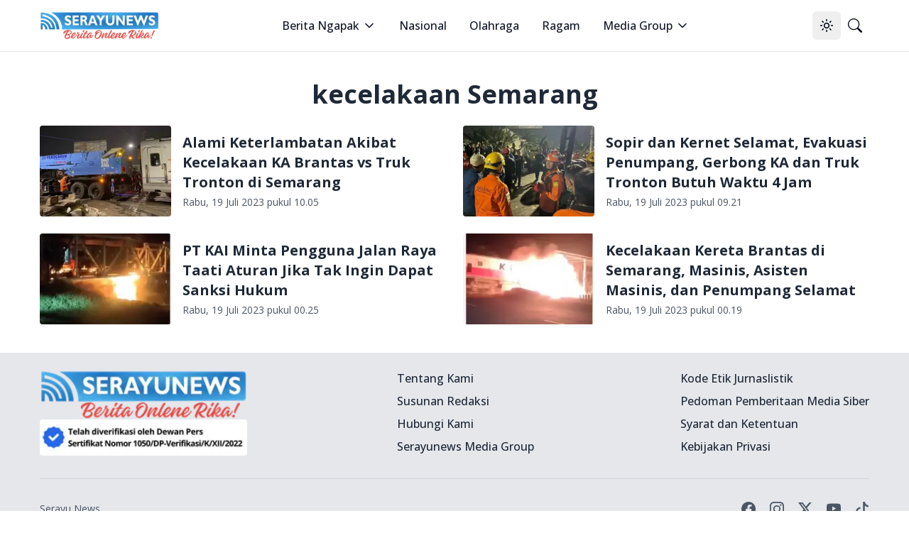

--- FILE ---
content_type: text/html; charset=utf-8
request_url: https://serayunews.com/tag/kecelakaan-semarang
body_size: 10263
content:
<!DOCTYPE html><html lang="id"><head><meta charSet="utf-8"/><meta name="viewport" content="width=device-width, initial-scale=1"/><link rel="stylesheet" href="/_next/static/css/b429c8963b8e43d1.css" data-precedence="next"/><link rel="preload" as="script" fetchPriority="low" href="/_next/static/chunks/webpack-fad686162ff2d903.js"/><script src="/_next/static/chunks/fd9d1056-b6bd4111191f2b98.js" async=""></script><script src="/_next/static/chunks/966-14539124982ca71a.js" async=""></script><script src="/_next/static/chunks/main-app-670f083d2ff0c1f7.js" async=""></script><script src="/_next/static/chunks/878-562277c3dc913fb1.js" async=""></script><script src="/_next/static/chunks/3-06c986d4cd7131c4.js" async=""></script><script src="/_next/static/chunks/730-1d750ad6a4a91674.js" async=""></script><script src="/_next/static/chunks/app/layout-87b977d2c09a44b0.js" async=""></script><script src="/_next/static/chunks/app/error-65bc1cb6c4d95992.js" async=""></script><script src="/_next/static/chunks/156-812a44897c021294.js" async=""></script><script src="/_next/static/chunks/app/tag/%5BtagSlug%5D/page-8907291d33d482ce.js" async=""></script><script async="" src="https://pagead2.googlesyndication.com/pagead/js/adsbygoogle.js?client=ca-pub-8898395205080050" crossorigin="anonymous"></script><link rel="preload" href="https://news.google.com/swg/js/v1/swg-basic.js" as="script"/><link rel="dns-prefetch" href="https://serayunews.pw"/><link rel="dns-prefetch" href="https://pagead2.googlesyndication.com"/><link rel="dns-prefetch" href="https://securepubads.g.doubleclick.net"/><link rel="dns-prefetch" href="https://googleads.g.doubleclick.net"/><link rel="dns-prefetch" href="https://tpc.googlesyndication.com"/><link rel="dns-prefetch" href="https://stats.g.doubleclick.net"/><link rel="dns-prefetch" href="https://www.googletagmanager.com"/><link rel="dns-prefetch" href="https://www.google.com"/><link rel="dns-prefetch" href="https://analytics.google.com"/><link rel="dns-prefetch" href="https://fundingchoicesmessages.google.com"/><title>kecelakaan Semarang - Serayu News</title><meta name="description" content="kecelakaan Semarang"/><meta name="keywords" content="kecelakaan Semarang"/><meta name="publisher" content="Serayu News"/><meta name="robots" content="noindex, nofollow"/><meta name="googlebot" content="noindex, nofollow"/><link rel="canonical" href="https://serayunews.com/tag/kecelakaan-semarang"/><meta name="google-site-verification" content="hbZSsnkE2CjzZJeB9AIYsWiV-XoyQuBUzr2MTgCKsZc"/><meta property="og:title" content="kecelakaan Semarang - Serayu News"/><meta property="og:description" content="kecelakaan Semarang"/><meta property="og:url" content="https://serayunews.com/tag/kecelakaan-semarang"/><meta property="og:site_name" content="Serayu News"/><meta property="og:locale" content="id_ID"/><meta property="og:image" content="https://serayunews.pw/wp-content/uploads/2023/05/favicon-serayunews.jpg"/><meta property="og:image:width" content="500"/><meta property="og:image:height" content="500"/><meta property="og:image:type" content="image/jpg"/><meta name="twitter:card" content="summary_large_image"/><meta name="twitter:site" content="Serayu News"/><meta name="twitter:creator" content="@SerayuNews"/><meta name="twitter:title" content="kecelakaan Semarang - Serayu News"/><meta name="twitter:description" content="kecelakaan Semarang"/><meta name="twitter:image" content="https://serayunews.pw/wp-content/uploads/2023/05/favicon-serayunews.jpg"/><link rel="icon" href="/favicon.ico" type="image/x-icon" sizes="16x16"/><meta name="next-size-adjust"/><script type="application/ld+json">{"@context":"https://schema.org","@type":"Organization","name":"Serayu News","url":"https://serayunews.com","sameAs":["https://www.facebook.com/serayunews","https://www.instagram.com/serayunewscom","https://twitter.com/SerayuNews","https://www.youtube.com/@SerayuNews","https://www.tiktok.com/@serayunews"],"logo":"https://serayunews.pw/wp-content/uploads/2023/03/SERAYUNEWS-280_43.png"}</script><script src="/_next/static/chunks/polyfills-42372ed130431b0a.js" noModule=""></script></head><body class="__className_9c011f flex flex-col min-h-screen antialiased bg-white dark:bg-gray-900"><noscript><iframe src="https://www.googletagmanager.com/ns.html?id=GTM-MHZJGJM" height="0" width="0" style="display:none;visibility:hidden"></iframe></noscript><script>!function(){try{var d=document.documentElement,c=d.classList;c.remove('light','dark');var e=localStorage.getItem('theme');if('system'===e||(!e&&true)){var t='(prefers-color-scheme: dark)',m=window.matchMedia(t);if(m.media!==t||m.matches){d.style.colorScheme = 'dark';c.add('dark')}else{d.style.colorScheme = 'light';c.add('light')}}else if(e){c.add(e|| '')}if(e==='light'||e==='dark')d.style.colorScheme=e}catch(e){}}()</script><nav class="bg-white dark:bg-slate-950 sticky w-full z-50 top-0 start-0 border-b border-gray-200 dark:border-gray-800"><div class="max-w-screen-xl flex flex-wrap items-center justify-between mx-auto p-4"><a href="/" class="flex items-center space-x-3"><img alt="Serayu News Logo" loading="lazy" width="168" height="40" decoding="async" data-nimg="1" class="h-9 w-auto sm:h-10" style="color:transparent" srcSet="/_next/image?url=%2Flogo-sn.png&amp;w=256&amp;q=75 1x, /_next/image?url=%2Flogo-sn.png&amp;w=384&amp;q=75 2x" src="/_next/image?url=%2Flogo-sn.png&amp;w=384&amp;q=75"/></a><div class="flex lg:order-2"><button class="inline-flex items-center justify-center whitespace-nowrap rounded-md text-sm font-medium ring-offset-background transition-colors focus-visible:outline-none focus-visible:ring-2 focus-visible:ring-ring focus-visible:ring-offset-2 disabled:pointer-events-none disabled:opacity-50 hover:bg-accent hover:text-accent-foreground h-10 w-10" type="button" id="radix-:Rcqkq:" aria-haspopup="menu" aria-expanded="false" data-state="closed"><svg xmlns="http://www.w3.org/2000/svg" width="24" height="24" viewBox="0 0 24 24" fill="none" stroke="currentColor" stroke-width="2" stroke-linecap="round" stroke-linejoin="round" class="lucide lucide-sun size-[1.2rem] rotate-0 scale-100 transition-all dark:-rotate-90 dark:scale-0"><circle cx="12" cy="12" r="4"></circle><path d="M12 2v2"></path><path d="M12 20v2"></path><path d="m4.93 4.93 1.41 1.41"></path><path d="m17.66 17.66 1.41 1.41"></path><path d="M2 12h2"></path><path d="M20 12h2"></path><path d="m6.34 17.66-1.41 1.41"></path><path d="m19.07 4.93-1.41 1.41"></path></svg><svg xmlns="http://www.w3.org/2000/svg" width="24" height="24" viewBox="0 0 24 24" fill="none" stroke="currentColor" stroke-width="2" stroke-linecap="round" stroke-linejoin="round" class="lucide lucide-moon absolute size-[1.2rem] rotate-90 scale-0 transition-all dark:rotate-0 dark:scale-100"><path d="M12 3a6 6 0 0 0 9 9 9 9 0 1 1-9-9Z"></path></svg><span class="sr-only">Toggle theme</span></button><a href="/search" class="inline-flex items-center justify-center whitespace-nowrap rounded-md text-sm font-medium ring-offset-background transition-colors focus-visible:outline-none focus-visible:ring-2 focus-visible:ring-ring focus-visible:ring-offset-2 disabled:pointer-events-none disabled:opacity-50 hover:bg-accent hover:text-accent-foreground h-10 w-10"><svg xmlns="http://www.w3.org/2000/svg" width="1em" height="1em" viewBox="0 0 16 16" class="size-[1.2rem]"><path fill="currentColor" d="M11.742 10.344a6.5 6.5 0 1 0-1.397 1.398h-.001q.044.06.098.115l3.85 3.85a1 1 0 0 0 1.415-1.414l-3.85-3.85a1 1 0 0 0-.115-.1zM12 6.5a5.5 5.5 0 1 1-11 0a5.5 5.5 0 0 1 11 0"></path></svg><span class="sr-only">Pencarian</span></a><button class="inline-flex items-center justify-center whitespace-nowrap rounded-md text-sm font-medium ring-offset-background transition-colors focus-visible:outline-none focus-visible:ring-2 focus-visible:ring-ring focus-visible:ring-offset-2 disabled:pointer-events-none disabled:opacity-50 hover:bg-accent hover:text-accent-foreground h-10 w-10 lg:hidden"><span class="sr-only">Open main menu</span><svg xmlns="http://www.w3.org/2000/svg" width="24" height="24" viewBox="0 0 24 24" fill="none" stroke="currentColor" stroke-width="2" stroke-linecap="round" stroke-linejoin="round" class="lucide lucide-menu size-7"><line x1="4" x2="20" y1="12" y2="12"></line><line x1="4" x2="20" y1="6" y2="6"></line><line x1="4" x2="20" y1="18" y2="18"></line></svg></button></div><div class="items-center justify-between hidden w-full lg:flex lg:w-auto lg:order-1"><ul class="flex flex-col lg:p-0 mt-4 font-medium lg:space-x-8 lg:flex-row lg:mt-0 lg:border-0 lg:bg-white dark:bg-slate-950 dark:border-gray-700"><li><label class="flex items-center py-2 px-3 text-gray-900 rounded hover:bg-gray-100 md:hover:bg-transparent md:hover:text-blue-700 md:p-0 md:dark:hover:text-blue-500 dark:text-white dark:hover:bg-gray-800 dark:hover:text-white md:dark:hover:bg-transparent border-b border-gray-200 dark:border-gray-800 lg:border-0 cursor-pointer" type="button" id="radix-:Reqkq:" aria-haspopup="menu" aria-expanded="false" data-state="closed">Berita Ngapak<svg xmlns="http://www.w3.org/2000/svg" width="24" height="24" viewBox="0 0 24 24" fill="none" stroke="currentColor" stroke-width="2" stroke-linecap="round" stroke-linejoin="round" class="lucide lucide-chevron-down size-5 ml-1"><path d="m6 9 6 6 6-6"></path></svg></label></li><li><a href="/category/nasional" class="block py-2 px-3 text-gray-900 rounded hover:bg-gray-100 md:hover:bg-transparent md:hover:text-blue-700 md:p-0 md:dark:hover:text-blue-500 dark:text-white dark:hover:bg-gray-800 dark:hover:text-white md:dark:hover:bg-transparent border-b border-gray-200 dark:border-gray-800 lg:border-0">Nasional</a></li><li><a href="/category/sport" class="block py-2 px-3 text-gray-900 rounded hover:bg-gray-100 md:hover:bg-transparent md:hover:text-blue-700 md:p-0 md:dark:hover:text-blue-500 dark:text-white dark:hover:bg-gray-800 dark:hover:text-white md:dark:hover:bg-transparent border-b border-gray-200 dark:border-gray-800 lg:border-0">Olahraga</a></li><li><a href="/category/ragam" class="block py-2 px-3 text-gray-900 rounded hover:bg-gray-100 md:hover:bg-transparent md:hover:text-blue-700 md:p-0 md:dark:hover:text-blue-500 dark:text-white dark:hover:bg-gray-800 dark:hover:text-white md:dark:hover:bg-transparent border-b border-gray-200 dark:border-gray-800 lg:border-0">Ragam</a></li><li><label class="flex items-center py-2 px-3 text-gray-900 rounded hover:bg-gray-100 md:hover:bg-transparent md:hover:text-blue-700 md:p-0 md:dark:hover:text-blue-500 dark:text-white dark:hover:bg-gray-800 dark:hover:text-white md:dark:hover:bg-transparent border-b border-gray-200 dark:border-gray-800 lg:border-0 cursor-pointer" type="button" id="radix-:R1eqkq:" aria-haspopup="menu" aria-expanded="false" data-state="closed">Media Group<svg xmlns="http://www.w3.org/2000/svg" width="24" height="24" viewBox="0 0 24 24" fill="none" stroke="currentColor" stroke-width="2" stroke-linecap="round" stroke-linejoin="round" class="lucide lucide-chevron-down size-5 ml-1"><path d="m6 9 6 6 6-6"></path></svg></label></li></ul></div></div></nav><main class="w-full flex-grow max-w-screen-xl mx-auto p-4"><div class="space-y-6"><script type="application/ld+json">{"@context":"https://schema.org","@type":"BreadcrumbList","itemListElement":[{"@type":"ListItem","position":1,"item":{"@type":"WebSite","@id":"https://serayunews.com","name":"Beranda","image":"https://serayunews.pw/wp-content/uploads/2023/03/SERAYUNEWS-280_43.png"}},{"@type":"ListItem","position":2,"item":{"@type":"WebPage","@id":"https://serayunews.com/tag/kecelakaan-semarang","name":"kecelakaan Semarang - Serayu News"}}]}</script><div class="flex justify-center"><h1 class="text-4xl font-bold text-gray-800 dark:text-gray-200">kecelakaan Semarang</h1></div><div class="grid lg:grid-cols-2 gap-6"><!--$?--><template id="B:0"></template><div class="flex items-center mb-6 animate-pulse"><div class="w-1/3 me-4"><div class="rounded w-full h-28 xl:h-32 bg-gray-400 dark:bg-gray-600"></div></div><div class="w-2/3"><div class="w-full h-6 rounded bg-gray-400 dark:bg-gray-600 mb-2"></div><div class="w-3/4 h-6 rounded bg-gray-400 dark:bg-gray-600 mb-2"></div><div class="w-1/2 h-4 rounded bg-gray-400 dark:bg-gray-600"></div></div></div><div class="flex items-center mb-6 animate-pulse"><div class="w-1/3 me-4"><div class="rounded w-full h-28 xl:h-32 bg-gray-400 dark:bg-gray-600"></div></div><div class="w-2/3"><div class="w-full h-6 rounded bg-gray-400 dark:bg-gray-600 mb-2"></div><div class="w-3/4 h-6 rounded bg-gray-400 dark:bg-gray-600 mb-2"></div><div class="w-1/2 h-4 rounded bg-gray-400 dark:bg-gray-600"></div></div></div><div class="flex items-center mb-6 animate-pulse"><div class="w-1/3 me-4"><div class="rounded w-full h-28 xl:h-32 bg-gray-400 dark:bg-gray-600"></div></div><div class="w-2/3"><div class="w-full h-6 rounded bg-gray-400 dark:bg-gray-600 mb-2"></div><div class="w-3/4 h-6 rounded bg-gray-400 dark:bg-gray-600 mb-2"></div><div class="w-1/2 h-4 rounded bg-gray-400 dark:bg-gray-600"></div></div></div><div class="flex items-center mb-6 animate-pulse"><div class="w-1/3 me-4"><div class="rounded w-full h-28 xl:h-32 bg-gray-400 dark:bg-gray-600"></div></div><div class="w-2/3"><div class="w-full h-6 rounded bg-gray-400 dark:bg-gray-600 mb-2"></div><div class="w-3/4 h-6 rounded bg-gray-400 dark:bg-gray-600 mb-2"></div><div class="w-1/2 h-4 rounded bg-gray-400 dark:bg-gray-600"></div></div></div><!--/$--></div></div></main><div class="bg-gray-200 dark:bg-slate-950 py-6 mt-6"><div class="max-w-screen-xl mx-auto px-4"><div class="w-full"><div class="w-full flex flex-col sm:flex-row justify-between gap-6"><div class="flex flex-col items-center sm:w-1/3 md:items-start mb-2 lg:mb-0 gap-6"><img alt="Serayu News Logo" loading="lazy" width="134.3" height="32" decoding="async" data-nimg="1" class="w-[80%] sm:w-full" style="color:transparent" srcSet="/_next/image?url=%2Flogo-sn.png&amp;w=256&amp;q=75 1x, /_next/image?url=%2Flogo-sn.png&amp;w=384&amp;q=75 2x" src="/_next/image?url=%2Flogo-sn.png&amp;w=384&amp;q=75"/><img alt="Checklist Icon" loading="lazy" width="250" height="100" decoding="async" data-nimg="1" class="rounded w-[80%] sm:w-full" style="color:transparent" srcSet="/_next/image?url=%2Fpers-verification.png&amp;w=256&amp;q=75 1x, /_next/image?url=%2Fpers-verification.png&amp;w=640&amp;q=75 2x" src="/_next/image?url=%2Fpers-verification.png&amp;w=640&amp;q=75"/></div><div class="w-full flex flex-col sm:flex-row justify-between gap-2"><div class="hidden sm:block"> </div><div class="justify-start"><ul class="text-gray-800 dark:text-gray-200 font-medium space-y-2"><li><a href="/page/tentang-kami" class="hover:underline ">Tentang Kami</a></li><li><a href="/page/susunan-redaksi" class="hover:underline">Susunan Redaksi</a></li><li><a href="/page/hubungi-kami" class="hover:underline">Hubungi Kami</a></li><li><a href="/page/serayunews-media-group" class="hover:underline">Serayunews Media Group</a></li></ul></div><div class="justify-end"><ul class="text-gray-800 dark:text-gray-200 font-medium space-y-2"><li><a href="/page/kode-etik-jurnalistik" class="hover:underline">Kode Etik Jurnaslistik</a></li><li><a href="/page/pedoman-pemberitaan-media-siber" class="hover:underline">Pedoman Pemberitaan Media Siber</a></li><li><a href="/page/disclaimer" class="hover:underline">Syarat dan Ketentuan</a></li><li><a href="/page/kebijakan-privasi" class="hover:underline">Kebijakan Privasi</a></li></ul></div></div></div></div><hr class="my-6 border-gray-300 sm:mx-auto dark:border-gray-700 lg:my-8"/><div class="w-full flex flex-col sm:flex-row sm:items-center sm:justify-between gap-4"><div class="flex justify-center items-center sm:justify-start space-x-3"><div class="text-sm text-gray-600 sm:text-center dark:text-gray-300"><a href="/" class="hover:underline">Serayu News</a></div></div><div class="flex justify-center sm:justify-start space-x-5"><a href="https://www.facebook.com/serayunews" class="text-gray-600 hover:text-gray-900 dark:text-gray-300 dark:hover:text-white"><svg xmlns="http://www.w3.org/2000/svg" width="1em" height="1em" viewBox="0 0 16 16" class="w-5 h-5"> <path fill="currentColor" d="M16 8.049c0-4.446-3.582-8.05-8-8.05C3.58 0-.002 3.603-.002 8.05c0 4.017 2.926 7.347 6.75 7.951v-5.625h-2.03V8.05H6.75V6.275c0-2.017 1.195-3.131 3.022-3.131c.876 0 1.791.157 1.791.157v1.98h-1.009c-.993 0-1.303.621-1.303 1.258v1.51h2.218l-.354 2.326H9.25V16c3.824-.604 6.75-3.934 6.75-7.951"> </path></svg><span class="sr-only">Facebook page</span></a><a href="https://www.instagram.com/serayunewscom" class="text-gray-600 hover:text-gray-900 dark:text-gray-300 dark:hover:text-white"><svg xmlns="http://www.w3.org/2000/svg" width="1em" height="1em" viewBox="0 0 16 16" class="w-5 h-5"><path fill="currentColor" d="M8 0C5.829 0 5.556.01 4.703.048C3.85.088 3.269.222 2.76.42a3.9 3.9 0 0 0-1.417.923A3.9 3.9 0 0 0 .42 2.76C.222 3.268.087 3.85.048 4.7C.01 5.555 0 5.827 0 8.001c0 2.172.01 2.444.048 3.297c.04.852.174 1.433.372 1.942c.205.526.478.972.923 1.417c.444.445.89.719 1.416.923c.51.198 1.09.333 1.942.372C5.555 15.99 5.827 16 8 16s2.444-.01 3.298-.048c.851-.04 1.434-.174 1.943-.372a3.9 3.9 0 0 0 1.416-.923c.445-.445.718-.891.923-1.417c.197-.509.332-1.09.372-1.942C15.99 10.445 16 10.173 16 8s-.01-2.445-.048-3.299c-.04-.851-.175-1.433-.372-1.941a3.9 3.9 0 0 0-.923-1.417A3.9 3.9 0 0 0 13.24.42c-.51-.198-1.092-.333-1.943-.372C10.443.01 10.172 0 7.998 0zm-.717 1.442h.718c2.136 0 2.389.007 3.232.046c.78.035 1.204.166 1.486.275c.373.145.64.319.92.599s.453.546.598.92c.11.281.24.705.275 1.485c.039.843.047 1.096.047 3.231s-.008 2.389-.047 3.232c-.035.78-.166 1.203-.275 1.485a2.5 2.5 0 0 1-.599.919c-.28.28-.546.453-.92.598c-.28.11-.704.24-1.485.276c-.843.038-1.096.047-3.232.047s-2.39-.009-3.233-.047c-.78-.036-1.203-.166-1.485-.276a2.5 2.5 0 0 1-.92-.598a2.5 2.5 0 0 1-.6-.92c-.109-.281-.24-.705-.275-1.485c-.038-.843-.046-1.096-.046-3.233s.008-2.388.046-3.231c.036-.78.166-1.204.276-1.486c.145-.373.319-.64.599-.92s.546-.453.92-.598c.282-.11.705-.24 1.485-.276c.738-.034 1.024-.044 2.515-.045zm4.988 1.328a.96.96 0 1 0 0 1.92a.96.96 0 0 0 0-1.92m-4.27 1.122a4.109 4.109 0 1 0 0 8.217a4.109 4.109 0 0 0 0-8.217m0 1.441a2.667 2.667 0 1 1 0 5.334a2.667 2.667 0 0 1 0-5.334"></path></svg><span class="sr-only">Instagram account</span></a><a href="https://twitter.com/SerayuNews" class="text-gray-600 hover:text-gray-900 dark:text-gray-300 dark:hover:text-white"><svg xmlns="http://www.w3.org/2000/svg" width="1em" height="1em" viewBox="0 0 16 16" class="w-5 h-5"><path fill="currentColor" d="M12.6.75h2.454l-5.36 6.142L16 15.25h-4.937l-3.867-5.07l-4.425 5.07H.316l5.733-6.57L0 .75h5.063l3.495 4.633L12.601.75Zm-.86 13.028h1.36L4.323 2.145H2.865z"></path></svg><span class="sr-only">Titter account</span></a><a href="https://www.youtube.com/@SerayuNews" class="text-gray-600 hover:text-gray-900 dark:text-gray-300 dark:hover:text-white"><svg xmlns="http://www.w3.org/2000/svg" width="1em" height="1em" viewBox="0 0 16 16" class="w-5 h-5"><path fill="currentColor" d="M8.051 1.999h.089c.822.003 4.987.033 6.11.335a2.01 2.01 0 0 1 1.415 1.42c.101.38.172.883.22 1.402l.01.104l.022.26l.008.104c.065.914.073 1.77.074 1.957v.075c-.001.194-.01 1.108-.082 2.06l-.008.105l-.009.104c-.05.572-.124 1.14-.235 1.558a2.01 2.01 0 0 1-1.415 1.42c-1.16.312-5.569.334-6.18.335h-.142c-.309 0-1.587-.006-2.927-.052l-.17-.006l-.087-.004l-.171-.007l-.171-.007c-1.11-.049-2.167-.128-2.654-.26a2.01 2.01 0 0 1-1.415-1.419c-.111-.417-.185-.986-.235-1.558L.09 9.82l-.008-.104A31 31 0 0 1 0 7.68v-.123c.002-.215.01-.958.064-1.778l.007-.103l.003-.052l.008-.104l.022-.26l.01-.104c.048-.519.119-1.023.22-1.402a2.01 2.01 0 0 1 1.415-1.42c.487-.13 1.544-.21 2.654-.26l.17-.007l.172-.006l.086-.003l.171-.007A100 100 0 0 1 7.858 2zM6.4 5.209v4.818l4.157-2.408z"></path></svg><span class="sr-only">Youtube account</span></a><a href="https://www.tiktok.com/@serayunews" class="text-gray-600 hover:text-gray-900 dark:text-gray-300 dark:hover:text-white"><svg xmlns="http://www.w3.org/2000/svg" width="1em" height="1em" viewBox="0 0 16 16" class="w-5 h-5"><path fill="currentColor" d="M9 0h1.98c.144.715.54 1.617 1.235 2.512C12.895 3.389 13.797 4 15 4v2c-1.753 0-3.07-.814-4-1.829V11a5 5 0 1 1-5-5v2a3 3 0 1 0 3 3z"></path></svg><span class="sr-only">Tiktok account</span></a></div></div></div></div><script src="/_next/static/chunks/webpack-fad686162ff2d903.js" async=""></script><script>(self.__next_f=self.__next_f||[]).push([0]);self.__next_f.push([2,null])</script><script>self.__next_f.push([1,"1:HL[\"/_next/static/media/3d9ea938b6afa941-s.p.woff2\",\"font\",{\"crossOrigin\":\"\",\"type\":\"font/woff2\"}]\n2:HL[\"/_next/static/css/b429c8963b8e43d1.css\",\"style\"]\n"])</script><script>self.__next_f.push([1,"3:I[2846,[],\"\"]\n6:I[4707,[],\"\"]\n8:I[6423,[],\"\"]\n9:I[8003,[\"878\",\"static/chunks/878-562277c3dc913fb1.js\",\"3\",\"static/chunks/3-06c986d4cd7131c4.js\",\"730\",\"static/chunks/730-1d750ad6a4a91674.js\",\"185\",\"static/chunks/app/layout-87b977d2c09a44b0.js\"],\"\"]\na:I[2513,[\"878\",\"static/chunks/878-562277c3dc913fb1.js\",\"3\",\"static/chunks/3-06c986d4cd7131c4.js\",\"730\",\"static/chunks/730-1d750ad6a4a91674.js\",\"185\",\"static/chunks/app/layout-87b977d2c09a44b0.js\"],\"ThemeProvider\"]\nb:I[2473,[\"878\",\"static/chunks/878-562277c3dc913fb1.js\",\"3\",\"static/chunks/3-06c986d4cd7131c4.js\",\"730\",\"static/chunks/730-1d750ad6a4a91674.js\",\"185\",\"static/chunks/app/layout-87b977d2c09a44b0.js\"],\"default\"]\nc:I[376,[\"601\",\"static/chunks/app/error-65bc1cb6c4d95992.js\"],\"default\"]\nd:I[5878,[\"878\",\"static/chunks/878-562277c3dc913fb1.js\",\"156\",\"static/chunks/156-812a44897c021294.js\",\"656\",\"static/chunks/app/tag/%5BtagSlug%5D/page-8907291d33d482ce.js\"],\"Image\"]\n10:I[1060,[],\"\"]\n7:[\"tagSlug\",\"kecelakaan-semarang\",\"d\"]\ne:T5b6,M8 0C5.829 0 5.556.01 4.703.048C3.85.088 3.269.222 2.76.42a3.9 3.9 0 0 0-1.417.923A3.9 3.9 0 0 0 .42 2.76C.222 3.268.087 3.85.048 4.7C.01 5.555 0 5.827 0 8.001c0 2.172.01 2.444.048 3.297c.04.852.174 1.433.372 1.942c.205.526.478.972.923 1.417c.444.445.89.719 1.416.923c.51.198 1.09.333 1.942.372C5.555 15.99 5.827 16 8 16s2.444-.01 3.298-.048c.851-.04 1.434-.174 1.943-.372a3.9 3.9 0 0 0 1.416-.923c.445-.445.718-.891.923-1.417c.197-.509.332-1.09.372-1.942C15.99 10.445 16 10.173 16 8s-.01-2.445-.048-3.299c-.04-.851-.175-1.433-.372-1.941a3.9 3.9 0 0 0-.923-1.417A3.9 3.9 0 0 0 13.24.42c-.51-.198-1.092-.333-1.943-.372C10.443.01 10.172 0 7.998 0zm-.717 1.442h.718c2.136 0 2.389.007 3.232.046c.78.035 1.204.166 1.486.275c.373.145.64.319.92.599s.453.546.598.92c.11.281.24.705.275 1.485c.039.843.047 1.096.047 3.231s-.008 2.389-.047 3.232c-.035.78-.166 1.203-.275 1.485a2.5 2.5 0 0 1-.599.919c-.28.28-.546.453-.92.598c-.28.11-.704.24-1.485.276c-.843.038-1.096.047-3.232.047s-2.39-.009-3.233-.047c-.78-.036-1.203-.166-1.485-.276a2.5 2.5 0 0 1-.92-.598a2.5 2.5 0"])</script><script>self.__next_f.push([1," 0 1-.6-.92c-.109-.281-.24-.705-.275-1.485c-.038-.843-.046-1.096-.046-3.233s.008-2.388.046-3.231c.036-.78.166-1.204.276-1.486c.145-.373.319-.64.599-.92s.546-.453.92-.598c.282-.11.705-.24 1.485-.276c.738-.034 1.024-.044 2.515-.045zm4.988 1.328a.96.96 0 1 0 0 1.92a.96.96 0 0 0 0-1.92m-4.27 1.122a4.109 4.109 0 1 0 0 8.217a4.109 4.109 0 0 0 0-8.217m0 1.441a2.667 2.667 0 1 1 0 5.334a2.667 2.667 0 0 1 0-5.33411:[]\n"])</script><script>self.__next_f.push([1,"0:[\"$\",\"$L3\",null,{\"buildId\":\"tqLQ9tr2y9sDLZJ0h480U\",\"assetPrefix\":\"\",\"urlParts\":[\"\",\"tag\",\"kecelakaan-semarang\"],\"initialTree\":[\"\",{\"children\":[\"tag\",{\"children\":[[\"tagSlug\",\"kecelakaan-semarang\",\"d\"],{\"children\":[\"__PAGE__\",{}]}]}]},\"$undefined\",\"$undefined\",true],\"initialSeedData\":[\"\",{\"children\":[\"tag\",{\"children\":[[\"tagSlug\",\"kecelakaan-semarang\",\"d\"],{\"children\":[\"__PAGE__\",{},[[\"$L4\",\"$L5\",null],null],null]},[[null,[\"$\",\"$L6\",null,{\"parallelRouterKey\":\"children\",\"segmentPath\":[\"children\",\"tag\",\"children\",\"$7\",\"children\"],\"error\":\"$undefined\",\"errorStyles\":\"$undefined\",\"errorScripts\":\"$undefined\",\"template\":[\"$\",\"$L8\",null,{}],\"templateStyles\":\"$undefined\",\"templateScripts\":\"$undefined\",\"notFound\":\"$undefined\",\"notFoundStyles\":\"$undefined\"}]],null],null]},[null,[\"$\",\"$L6\",null,{\"parallelRouterKey\":\"children\",\"segmentPath\":[\"children\",\"tag\",\"children\"],\"error\":\"$undefined\",\"errorStyles\":\"$undefined\",\"errorScripts\":\"$undefined\",\"template\":[\"$\",\"$L8\",null,{}],\"templateStyles\":\"$undefined\",\"templateScripts\":\"$undefined\",\"notFound\":\"$undefined\",\"notFoundStyles\":\"$undefined\"}]],null]},[[[[\"$\",\"link\",\"0\",{\"rel\":\"stylesheet\",\"href\":\"/_next/static/css/b429c8963b8e43d1.css\",\"precedence\":\"next\",\"crossOrigin\":\"$undefined\"}]],[\"$\",\"html\",null,{\"lang\":\"id\",\"suppressHydrationWarning\":true,\"children\":[[\"$\",\"head\",null,{\"children\":[[\"$\",\"link\",null,{\"rel\":\"dns-prefetch\",\"href\":\"https://serayunews.pw\"}],[\"$\",\"link\",null,{\"rel\":\"dns-prefetch\",\"href\":\"https://pagead2.googlesyndication.com\"}],[\"$\",\"link\",null,{\"rel\":\"dns-prefetch\",\"href\":\"https://securepubads.g.doubleclick.net\"}],[\"$\",\"link\",null,{\"rel\":\"dns-prefetch\",\"href\":\"https://googleads.g.doubleclick.net\"}],[\"$\",\"link\",null,{\"rel\":\"dns-prefetch\",\"href\":\"https://tpc.googlesyndication.com\"}],[\"$\",\"link\",null,{\"rel\":\"dns-prefetch\",\"href\":\"https://stats.g.doubleclick.net\"}],[\"$\",\"link\",null,{\"rel\":\"dns-prefetch\",\"href\":\"https://www.googletagmanager.com\"}],[\"$\",\"link\",null,{\"rel\":\"dns-prefetch\",\"href\":\"https://www.google.com\"}],[\"$\",\"link\",null,{\"rel\":\"dns-prefetch\",\"href\":\"https://analytics.google.com\"}],[\"$\",\"link\",null,{\"rel\":\"dns-prefetch\",\"href\":\"https://fundingchoicesmessages.google.com\"}],[\"$\",\"script\",\"Organization\",{\"type\":\"application/ld+json\",\"dangerouslySetInnerHTML\":{\"__html\":\"{\\\"@context\\\":\\\"https://schema.org\\\",\\\"@type\\\":\\\"Organization\\\",\\\"name\\\":\\\"Serayu News\\\",\\\"url\\\":\\\"https://serayunews.com\\\",\\\"sameAs\\\":[\\\"https://www.facebook.com/serayunews\\\",\\\"https://www.instagram.com/serayunewscom\\\",\\\"https://twitter.com/SerayuNews\\\",\\\"https://www.youtube.com/@SerayuNews\\\",\\\"https://www.tiktok.com/@serayunews\\\"],\\\"logo\\\":\\\"https://serayunews.pw/wp-content/uploads/2023/03/SERAYUNEWS-280_43.png\\\"}\"}}],[\"$\",\"$L9\",null,{\"id\":\"gtm\",\"async\":true,\"dangerouslySetInnerHTML\":{\"__html\":\"(function(w,d,s,l,i){w[l]=w[l]||[];w[l].push({'gtm.start':\\n            new Date().getTime(),event:'gtm.js'});var f=d.getElementsByTagName(s)[0],\\n            j=d.createElement(s),dl=l!='dataLayer'?'\u0026l='+l:'';j.async=true;j.src=\\n            'https://www.googletagmanager.com/gtm.js?id='+i+dl;f.parentNode.insertBefore(j,f);\\n            })(window,document,'script','dataLayer','GTM-MHZJGJM');\"},\"strategy\":\"lazyOnload\"}],[\"$\",\"script\",null,{\"async\":true,\"src\":\"https://pagead2.googlesyndication.com/pagead/js/adsbygoogle.js?client=ca-pub-8898395205080050\",\"crossOrigin\":\"anonymous\"}],[\"$\",\"$L9\",null,{\"src\":\"https://news.google.com/swg/js/v1/swg-basic.js\",\"async\":true}],[\"$\",\"$L9\",null,{\"id\":\"swg-basic-init\",\"children\":\"\\n            (self.SWG_BASIC = self.SWG_BASIC || []).push(basicSubscriptions =\u003e {\\n              basicSubscriptions.init({\\n                type: \\\"NewsArticle\\\",\\n                isPartOfType: [\\\"Product\\\"],\\n                isPartOfProductId: \\\"CAow8sqVCw:openaccess\\\",\\n                clientOptions: { theme: \\\"light\\\", lang: \\\"id\\\" },\\n              });\\n            });\\n          \"}]]}],[\"$\",\"body\",null,{\"className\":\"__className_9c011f flex flex-col min-h-screen antialiased bg-white dark:bg-gray-900\",\"children\":[[\"$\",\"noscript\",null,{\"dangerouslySetInnerHTML\":{\"__html\":\"\u003ciframe src=\\\"https://www.googletagmanager.com/ns.html?id=GTM-MHZJGJM\\\" height=\\\"0\\\" width=\\\"0\\\" style=\\\"display:none;visibility:hidden\\\"\u003e\u003c/iframe\u003e\"}}],[\"$\",\"$La\",null,{\"attribute\":\"class\",\"defaultTheme\":\"system\",\"enableSystem\":true,\"disableTransitionOnChange\":true,\"children\":[[\"$\",\"$Lb\",null,{}],[\"$\",\"main\",null,{\"className\":\"w-full flex-grow max-w-screen-xl mx-auto p-4\",\"children\":[\"$\",\"$L6\",null,{\"parallelRouterKey\":\"children\",\"segmentPath\":[\"children\"],\"error\":\"$c\",\"errorStyles\":[],\"errorScripts\":[],\"template\":[\"$\",\"$L8\",null,{}],\"templateStyles\":\"$undefined\",\"templateScripts\":\"$undefined\",\"notFound\":[\"$\",\"div\",null,{\"className\":\"flex items-center justify-center min-h-screen\",\"children\":[\"$\",\"div\",null,{\"className\":\"text-gray-800 dark:text-gray-200 text-center space-y-6\",\"children\":[[\"$\",\"div\",null,{\"className\":\"space-y-2\",\"children\":[[\"$\",\"svg\",null,{\"xmlns\":\"http://www.w3.org/2000/svg\",\"width\":\"1em\",\"height\":\"1em\",\"viewBox\":\"0 0 24 24\",\"className\":\"inline-block w-auto h-28\",\"children\":[\"$\",\"path\",null,{\"fill\":\"none\",\"stroke\":\"currentColor\",\"stroke-linecap\":\"round\",\"stroke-linejoin\":\"round\",\"stroke-width\":\"2\",\"d\":\"M3 7v4a1 1 0 0 0 1 1h3m0-5v10m3-9v8a1 1 0 0 0 1 1h2a1 1 0 0 0 1-1V8a1 1 0 0 0-1-1h-2a1 1 0 0 0-1 1m7-1v4a1 1 0 0 0 1 1h3m0-5v10\"}]}],[\"$\",\"h1\",null,{\"className\":\"font-bold text-xl\",\"children\":\"Page Not Found!\"}],[\"$\",\"p\",null,{\"className\":\"text-lg\",\"children\":\"Halaman yang anda tuju tidak tersedia.\"}]]}],[\"$\",\"a\",null,{\"href\":\"/\",\"className\":\"inline-block p-2 me-2 text-white bg-blue-600 hover:bg-blue-700 rounded dark:bg-blue-700 dark:hover:bg-blue-800\",\"children\":[[\"$\",\"svg\",null,{\"xmlns\":\"http://www.w3.org/2000/svg\",\"width\":\"1em\",\"height\":\"1em\",\"viewBox\":\"0 0 16 16\",\"className\":\"w-4 h-4 inline-flex\",\"children\":[\"$\",\"path\",null,{\"fill\":\"currentColor\",\"fillRule\":\"evenodd\",\"d\":\"M1 8a7 7 0 1 0 14 0A7 7 0 0 0 1 8m15 0A8 8 0 1 1 0 8a8 8 0 0 1 16 0m-4.5-.5a.5.5 0 0 1 0 1H5.707l2.147 2.146a.5.5 0 0 1-.708.708l-3-3a.5.5 0 0 1 0-.708l3-3a.5.5 0 1 1 .708.708L5.707 7.5z\"}]}],\" Kembali ke Beranda\"]}]]}]}],\"notFoundStyles\":[]}]}],[\"$\",\"div\",null,{\"className\":\"bg-gray-200 dark:bg-slate-950 py-6 mt-6\",\"children\":[\"$\",\"div\",null,{\"className\":\"max-w-screen-xl mx-auto px-4\",\"children\":[[\"$\",\"div\",null,{\"className\":\"w-full\",\"children\":[\"$\",\"div\",null,{\"className\":\"w-full flex flex-col sm:flex-row justify-between gap-6\",\"children\":[[\"$\",\"div\",null,{\"className\":\"flex flex-col items-center sm:w-1/3 md:items-start mb-2 lg:mb-0 gap-6\",\"children\":[[\"$\",\"$Ld\",null,{\"src\":\"/logo-sn.png\",\"width\":134.3,\"height\":32,\"className\":\"w-[80%] sm:w-full\",\"alt\":\"Serayu News Logo\"}],[\"$\",\"$Ld\",null,{\"src\":\"/pers-verification.png\",\"width\":250,\"height\":100,\"className\":\"rounded w-[80%] sm:w-full\",\"alt\":\"Checklist Icon\"}]]}],[\"$\",\"div\",null,{\"className\":\"w-full flex flex-col sm:flex-row justify-between gap-2\",\"children\":[[\"$\",\"div\",null,{\"className\":\"hidden sm:block\",\"children\":\" \"}],[\"$\",\"div\",null,{\"className\":\"justify-start\",\"children\":[\"$\",\"ul\",null,{\"className\":\"text-gray-800 dark:text-gray-200 font-medium space-y-2\",\"children\":[[\"$\",\"li\",null,{\"children\":[\"$\",\"a\",null,{\"href\":\"/page/tentang-kami\",\"className\":\"hover:underline \",\"children\":\"Tentang Kami\"}]}],[\"$\",\"li\",null,{\"children\":[\"$\",\"a\",null,{\"href\":\"/page/susunan-redaksi\",\"className\":\"hover:underline\",\"children\":\"Susunan Redaksi\"}]}],[\"$\",\"li\",null,{\"children\":[\"$\",\"a\",null,{\"href\":\"/page/hubungi-kami\",\"className\":\"hover:underline\",\"children\":\"Hubungi Kami\"}]}],[\"$\",\"li\",null,{\"children\":[\"$\",\"a\",null,{\"href\":\"/page/serayunews-media-group\",\"className\":\"hover:underline\",\"children\":\"Serayunews Media Group\"}]}]]}]}],[\"$\",\"div\",null,{\"className\":\"justify-end\",\"children\":[\"$\",\"ul\",null,{\"className\":\"text-gray-800 dark:text-gray-200 font-medium space-y-2\",\"children\":[[\"$\",\"li\",null,{\"children\":[\"$\",\"a\",null,{\"href\":\"/page/kode-etik-jurnalistik\",\"className\":\"hover:underline\",\"children\":\"Kode Etik Jurnaslistik\"}]}],[\"$\",\"li\",null,{\"children\":[\"$\",\"a\",null,{\"href\":\"/page/pedoman-pemberitaan-media-siber\",\"className\":\"hover:underline\",\"children\":\"Pedoman Pemberitaan Media Siber\"}]}],[\"$\",\"li\",null,{\"children\":[\"$\",\"a\",null,{\"href\":\"/page/disclaimer\",\"className\":\"hover:underline\",\"children\":\"Syarat dan Ketentuan\"}]}],[\"$\",\"li\",null,{\"children\":[\"$\",\"a\",null,{\"href\":\"/page/kebijakan-privasi\",\"className\":\"hover:underline\",\"children\":\"Kebijakan Privasi\"}]}]]}]}]]}]]}]}],[\"$\",\"hr\",null,{\"className\":\"my-6 border-gray-300 sm:mx-auto dark:border-gray-700 lg:my-8\"}],[\"$\",\"div\",null,{\"className\":\"w-full flex flex-col sm:flex-row sm:items-center sm:justify-between gap-4\",\"children\":[[\"$\",\"div\",null,{\"className\":\"flex justify-center items-center sm:justify-start space-x-3\",\"children\":[\"$\",\"div\",null,{\"className\":\"text-sm text-gray-600 sm:text-center dark:text-gray-300\",\"children\":[\"$\",\"a\",null,{\"href\":\"/\",\"className\":\"hover:underline\",\"children\":\"Serayu News\"}]}]}],[\"$\",\"div\",null,{\"className\":\"flex justify-center sm:justify-start space-x-5\",\"children\":[[\"$\",\"a\",null,{\"href\":\"https://www.facebook.com/serayunews\",\"className\":\"text-gray-600 hover:text-gray-900 dark:text-gray-300 dark:hover:text-white\",\"children\":[[\"$\",\"svg\",null,{\"xmlns\":\"http://www.w3.org/2000/svg\",\"width\":\"1em\",\"height\":\"1em\",\"viewBox\":\"0 0 16 16\",\"className\":\"w-5 h-5\",\"children\":[\" \",[\"$\",\"path\",null,{\"fill\":\"currentColor\",\"d\":\"M16 8.049c0-4.446-3.582-8.05-8-8.05C3.58 0-.002 3.603-.002 8.05c0 4.017 2.926 7.347 6.75 7.951v-5.625h-2.03V8.05H6.75V6.275c0-2.017 1.195-3.131 3.022-3.131c.876 0 1.791.157 1.791.157v1.98h-1.009c-.993 0-1.303.621-1.303 1.258v1.51h2.218l-.354 2.326H9.25V16c3.824-.604 6.75-3.934 6.75-7.951\",\"children\":\" \"}]]}],[\"$\",\"span\",null,{\"className\":\"sr-only\",\"children\":\"Facebook page\"}]]}],[\"$\",\"a\",null,{\"href\":\"https://www.instagram.com/serayunewscom\",\"className\":\"text-gray-600 hover:text-gray-900 dark:text-gray-300 dark:hover:text-white\",\"children\":[[\"$\",\"svg\",null,{\"xmlns\":\"http://www.w3.org/2000/svg\",\"width\":\"1em\",\"height\":\"1em\",\"viewBox\":\"0 0 16 16\",\"className\":\"w-5 h-5\",\"children\":[\"$\",\"path\",null,{\"fill\":\"currentColor\",\"d\":\"$e\"}]}],[\"$\",\"span\",null,{\"className\":\"sr-only\",\"children\":\"Instagram account\"}]]}],[\"$\",\"a\",null,{\"href\":\"https://twitter.com/SerayuNews\",\"className\":\"text-gray-600 hover:text-gray-900 dark:text-gray-300 dark:hover:text-white\",\"children\":[[\"$\",\"svg\",null,{\"xmlns\":\"http://www.w3.org/2000/svg\",\"width\":\"1em\",\"height\":\"1em\",\"viewBox\":\"0 0 16 16\",\"className\":\"w-5 h-5\",\"children\":[\"$\",\"path\",null,{\"fill\":\"currentColor\",\"d\":\"M12.6.75h2.454l-5.36 6.142L16 15.25h-4.937l-3.867-5.07l-4.425 5.07H.316l5.733-6.57L0 .75h5.063l3.495 4.633L12.601.75Zm-.86 13.028h1.36L4.323 2.145H2.865z\"}]}],[\"$\",\"span\",null,{\"className\":\"sr-only\",\"children\":\"Titter account\"}]]}],[\"$\",\"a\",null,{\"href\":\"https://www.youtube.com/@SerayuNews\",\"className\":\"text-gray-600 hover:text-gray-900 dark:text-gray-300 dark:hover:text-white\",\"children\":[[\"$\",\"svg\",null,{\"xmlns\":\"http://www.w3.org/2000/svg\",\"width\":\"1em\",\"height\":\"1em\",\"viewBox\":\"0 0 16 16\",\"className\":\"w-5 h-5\",\"children\":[\"$\",\"path\",null,{\"fill\":\"currentColor\",\"d\":\"M8.051 1.999h.089c.822.003 4.987.033 6.11.335a2.01 2.01 0 0 1 1.415 1.42c.101.38.172.883.22 1.402l.01.104l.022.26l.008.104c.065.914.073 1.77.074 1.957v.075c-.001.194-.01 1.108-.082 2.06l-.008.105l-.009.104c-.05.572-.124 1.14-.235 1.558a2.01 2.01 0 0 1-1.415 1.42c-1.16.312-5.569.334-6.18.335h-.142c-.309 0-1.587-.006-2.927-.052l-.17-.006l-.087-.004l-.171-.007l-.171-.007c-1.11-.049-2.167-.128-2.654-.26a2.01 2.01 0 0 1-1.415-1.419c-.111-.417-.185-.986-.235-1.558L.09 9.82l-.008-.104A31 31 0 0 1 0 7.68v-.123c.002-.215.01-.958.064-1.778l.007-.103l.003-.052l.008-.104l.022-.26l.01-.104c.048-.519.119-1.023.22-1.402a2.01 2.01 0 0 1 1.415-1.42c.487-.13 1.544-.21 2.654-.26l.17-.007l.172-.006l.086-.003l.171-.007A100 100 0 0 1 7.858 2zM6.4 5.209v4.818l4.157-2.408z\"}]}],[\"$\",\"span\",null,{\"className\":\"sr-only\",\"children\":\"Youtube account\"}]]}],[\"$\",\"a\",null,{\"href\":\"https://www.tiktok.com/@serayunews\",\"className\":\"text-gray-600 hover:text-gray-900 dark:text-gray-300 dark:hover:text-white\",\"children\":[[\"$\",\"svg\",null,{\"xmlns\":\"http://www.w3.org/2000/svg\",\"width\":\"1em\",\"height\":\"1em\",\"viewBox\":\"0 0 16 16\",\"className\":\"w-5 h-5\",\"children\":[\"$\",\"path\",null,{\"fill\":\"currentColor\",\"d\":\"M9 0h1.98c.144.715.54 1.617 1.235 2.512C12.895 3.389 13.797 4 15 4v2c-1.753 0-3.07-.814-4-1.829V11a5 5 0 1 1-5-5v2a3 3 0 1 0 3 3z\"}]}],[\"$\",\"span\",null,{\"className\":\"sr-only\",\"children\":\"Tiktok account\"}]]}]]}]]}]]}]}]]}]]}]]}]],null],null],\"couldBeIntercepted\":false,\"initialHead\":[null,\"$Lf\"],\"globalErrorComponent\":\"$10\",\"missingSlots\":\"$W11\"}]\n"])</script><script>self.__next_f.push([1,"12:\"$Sreact.suspense\"\n13:I[49,[\"878\",\"static/chunks/878-562277c3dc913fb1.js\",\"156\",\"static/chunks/156-812a44897c021294.js\",\"656\",\"static/chunks/app/tag/%5BtagSlug%5D/page-8907291d33d482ce.js\"],\"PreloadCss\"]\n"])</script><script>self.__next_f.push([1,"5:[\"$\",\"div\",null,{\"className\":\"space-y-6\",\"children\":[[\"$\",\"script\",\"BreadcrumbList\",{\"type\":\"application/ld+json\",\"dangerouslySetInnerHTML\":{\"__html\":\"{\\\"@context\\\":\\\"https://schema.org\\\",\\\"@type\\\":\\\"BreadcrumbList\\\",\\\"itemListElement\\\":[{\\\"@type\\\":\\\"ListItem\\\",\\\"position\\\":1,\\\"item\\\":{\\\"@type\\\":\\\"WebSite\\\",\\\"@id\\\":\\\"https://serayunews.com\\\",\\\"name\\\":\\\"Beranda\\\",\\\"image\\\":\\\"https://serayunews.pw/wp-content/uploads/2023/03/SERAYUNEWS-280_43.png\\\"}},{\\\"@type\\\":\\\"ListItem\\\",\\\"position\\\":2,\\\"item\\\":{\\\"@type\\\":\\\"WebPage\\\",\\\"@id\\\":\\\"https://serayunews.com/tag/kecelakaan-semarang\\\",\\\"name\\\":\\\"kecelakaan Semarang - Serayu News\\\"}}]}\"}}],[\"$\",\"div\",null,{\"className\":\"flex justify-center\",\"children\":[\"$\",\"h1\",null,{\"className\":\"text-4xl font-bold text-gray-800 dark:text-gray-200\",\"children\":\"kecelakaan Semarang\"}]}],[\"$\",\"div\",null,{\"className\":\"grid lg:grid-cols-2 gap-6\",\"children\":[\"$\",\"$12\",null,{\"fallback\":[[\"$\",\"div\",null,{\"className\":\"flex items-center mb-6 animate-pulse\",\"children\":[[\"$\",\"div\",null,{\"className\":\"w-1/3 me-4\",\"children\":[\"$\",\"div\",null,{\"className\":\"rounded w-full h-28 xl:h-32 bg-gray-400 dark:bg-gray-600\"}]}],[\"$\",\"div\",null,{\"className\":\"w-2/3\",\"children\":[[\"$\",\"div\",null,{\"className\":\"w-full h-6 rounded bg-gray-400 dark:bg-gray-600 mb-2\"}],[\"$\",\"div\",null,{\"className\":\"w-3/4 h-6 rounded bg-gray-400 dark:bg-gray-600 mb-2\"}],[\"$\",\"div\",null,{\"className\":\"w-1/2 h-4 rounded bg-gray-400 dark:bg-gray-600\"}]]}]]}],[\"$\",\"div\",null,{\"className\":\"flex items-center mb-6 animate-pulse\",\"children\":[[\"$\",\"div\",null,{\"className\":\"w-1/3 me-4\",\"children\":[\"$\",\"div\",null,{\"className\":\"rounded w-full h-28 xl:h-32 bg-gray-400 dark:bg-gray-600\"}]}],[\"$\",\"div\",null,{\"className\":\"w-2/3\",\"children\":[[\"$\",\"div\",null,{\"className\":\"w-full h-6 rounded bg-gray-400 dark:bg-gray-600 mb-2\"}],[\"$\",\"div\",null,{\"className\":\"w-3/4 h-6 rounded bg-gray-400 dark:bg-gray-600 mb-2\"}],[\"$\",\"div\",null,{\"className\":\"w-1/2 h-4 rounded bg-gray-400 dark:bg-gray-600\"}]]}]]}],[\"$\",\"div\",null,{\"className\":\"flex items-center mb-6 animate-pulse\",\"children\":[[\"$\",\"div\",null,{\"className\":\"w-1/3 me-4\",\"children\":[\"$\",\"div\",null,{\"className\":\"rounded w-full h-28 xl:h-32 bg-gray-400 dark:bg-gray-600\"}]}],[\"$\",\"div\",null,{\"className\":\"w-2/3\",\"children\":[[\"$\",\"div\",null,{\"className\":\"w-full h-6 rounded bg-gray-400 dark:bg-gray-600 mb-2\"}],[\"$\",\"div\",null,{\"className\":\"w-3/4 h-6 rounded bg-gray-400 dark:bg-gray-600 mb-2\"}],[\"$\",\"div\",null,{\"className\":\"w-1/2 h-4 rounded bg-gray-400 dark:bg-gray-600\"}]]}]]}],[\"$\",\"div\",null,{\"className\":\"flex items-center mb-6 animate-pulse\",\"children\":[[\"$\",\"div\",null,{\"className\":\"w-1/3 me-4\",\"children\":[\"$\",\"div\",null,{\"className\":\"rounded w-full h-28 xl:h-32 bg-gray-400 dark:bg-gray-600\"}]}],[\"$\",\"div\",null,{\"className\":\"w-2/3\",\"children\":[[\"$\",\"div\",null,{\"className\":\"w-full h-6 rounded bg-gray-400 dark:bg-gray-600 mb-2\"}],[\"$\",\"div\",null,{\"className\":\"w-3/4 h-6 rounded bg-gray-400 dark:bg-gray-600 mb-2\"}],[\"$\",\"div\",null,{\"className\":\"w-1/2 h-4 rounded bg-gray-400 dark:bg-gray-600\"}]]}]]}]],\"children\":[[\"$\",\"$L13\",null,{\"moduleIds\":[\"app/tag/[tagSlug]/page.tsx -\u003e ./tagPosts\"]}],\"$L14\"]}]}]]}]\n"])</script><script>self.__next_f.push([1,"f:[[\"$\",\"meta\",\"0\",{\"name\":\"viewport\",\"content\":\"width=device-width, initial-scale=1\"}],[\"$\",\"meta\",\"1\",{\"charSet\":\"utf-8\"}],[\"$\",\"title\",\"2\",{\"children\":\"kecelakaan Semarang - Serayu News\"}],[\"$\",\"meta\",\"3\",{\"name\":\"description\",\"content\":\"kecelakaan Semarang\"}],[\"$\",\"meta\",\"4\",{\"name\":\"keywords\",\"content\":\"kecelakaan Semarang\"}],[\"$\",\"meta\",\"5\",{\"name\":\"publisher\",\"content\":\"Serayu News\"}],[\"$\",\"meta\",\"6\",{\"name\":\"robots\",\"content\":\"noindex, nofollow\"}],[\"$\",\"meta\",\"7\",{\"name\":\"googlebot\",\"content\":\"noindex, nofollow\"}],[\"$\",\"link\",\"8\",{\"rel\":\"canonical\",\"href\":\"https://serayunews.com/tag/kecelakaan-semarang\"}],[\"$\",\"meta\",\"9\",{\"name\":\"google-site-verification\",\"content\":\"hbZSsnkE2CjzZJeB9AIYsWiV-XoyQuBUzr2MTgCKsZc\"}],[\"$\",\"meta\",\"10\",{\"property\":\"og:title\",\"content\":\"kecelakaan Semarang - Serayu News\"}],[\"$\",\"meta\",\"11\",{\"property\":\"og:description\",\"content\":\"kecelakaan Semarang\"}],[\"$\",\"meta\",\"12\",{\"property\":\"og:url\",\"content\":\"https://serayunews.com/tag/kecelakaan-semarang\"}],[\"$\",\"meta\",\"13\",{\"property\":\"og:site_name\",\"content\":\"Serayu News\"}],[\"$\",\"meta\",\"14\",{\"property\":\"og:locale\",\"content\":\"id_ID\"}],[\"$\",\"meta\",\"15\",{\"property\":\"og:image\",\"content\":\"https://serayunews.pw/wp-content/uploads/2023/05/favicon-serayunews.jpg\"}],[\"$\",\"meta\",\"16\",{\"property\":\"og:image:width\",\"content\":\"500\"}],[\"$\",\"meta\",\"17\",{\"property\":\"og:image:height\",\"content\":\"500\"}],[\"$\",\"meta\",\"18\",{\"property\":\"og:image:type\",\"content\":\"image/jpg\"}],[\"$\",\"meta\",\"19\",{\"name\":\"twitter:card\",\"content\":\"summary_large_image\"}],[\"$\",\"meta\",\"20\",{\"name\":\"twitter:site\",\"content\":\"Serayu News\"}],[\"$\",\"meta\",\"21\",{\"name\":\"twitter:creator\",\"content\":\"@SerayuNews\"}],[\"$\",\"meta\",\"22\",{\"name\":\"twitter:title\",\"content\":\"kecelakaan Semarang - Serayu News\"}],[\"$\",\"meta\",\"23\",{\"name\":\"twitter:description\",\"content\":\"kecelakaan Semarang\"}],[\"$\",\"meta\",\"24\",{\"name\":\"twitter:image\",\"content\":\"https://serayunews.pw/wp-content/uploads/2023/05/favicon-serayunews.jpg\"}],[\"$\",\"link\",\"25\",{\"rel\":\"icon\",\"href\":\"/favicon.ico\",\"type\":\"image/x-icon\",\"sizes\":\"16x16\"}],[\"$\",\"meta\",\"26\",{\"name\":\"next-size-adjust\"}]]\n"])</script><script>self.__next_f.push([1,"4:null\n"])</script><script>self.__next_f.push([1,"15:I[1523,[\"878\",\"static/chunks/878-562277c3dc913fb1.js\",\"156\",\"static/chunks/156-812a44897c021294.js\",\"656\",\"static/chunks/app/tag/%5BtagSlug%5D/page-8907291d33d482ce.js\"],\"BailoutToCSR\"]\n"])</script><script>self.__next_f.push([1,"14:[[[\"$\",\"div\",null,{\"className\":\"flex items-center\",\"children\":[[\"$\",\"div\",null,{\"className\":\"w-1/3 me-4\",\"children\":[\"$\",\"a\",null,{\"href\":\"/alami-keterlambatan-akibat-kecelakaan-ka-brantas-vs-truk-tronton-di-semarang\",\"children\":[\"$\",\"$Ld\",null,{\"src\":\"https://serayunews.pw/wp-content/uploads/2023/07/20230719_085847-jpg.webp\",\"alt\":\"Keterlambatan akibat kecelakaan\",\"width\":242,\"height\":160,\"className\":\"rounded w-full h-28 sm:h-32 2xl:h-40 object-cover\"}]}]}],[\"$\",\"div\",null,{\"className\":\"w-2/3\",\"children\":[[\"$\",\"a\",null,{\"href\":\"/alami-keterlambatan-akibat-kecelakaan-ka-brantas-vs-truk-tronton-di-semarang\",\"className\":\"text-base sm:text-lg xl:text-xl leading-tight sm:leading-relaxed font-medium sm:font-bold text-gray-800 dark:text-gray-200 hover:underline\",\"dangerouslySetInnerHTML\":{\"__html\":\"Alami Keterlambatan Akibat Kecelakaan KA Brantas vs Truk Tronton di Semarang\"}}],[\"$\",\"p\",null,{\"className\":\"text-xs sm:text-sm text-gray-600 dark:text-gray-400 mt-1\",\"children\":[\"$\",\"time\",null,{\"children\":\"Rabu, 19 Juli 2023 pukul 10.05\"}]}]]}]]}],[\"$\",\"div\",null,{\"className\":\"flex items-center\",\"children\":[[\"$\",\"div\",null,{\"className\":\"w-1/3 me-4\",\"children\":[\"$\",\"a\",null,{\"href\":\"/evakuasi-penumpang-ka-dan-truk-butuh-waktu-empat-jam\",\"children\":[\"$\",\"$Ld\",null,{\"src\":\"https://serayunews.pw/wp-content/uploads/2023/07/20230719_090048-jpg.webp\",\"alt\":\"evakuasi penumpang\",\"width\":242,\"height\":160,\"className\":\"rounded w-full h-28 sm:h-32 2xl:h-40 object-cover\"}]}]}],[\"$\",\"div\",null,{\"className\":\"w-2/3\",\"children\":[[\"$\",\"a\",null,{\"href\":\"/evakuasi-penumpang-ka-dan-truk-butuh-waktu-empat-jam\",\"className\":\"text-base sm:text-lg xl:text-xl leading-tight sm:leading-relaxed font-medium sm:font-bold text-gray-800 dark:text-gray-200 hover:underline\",\"dangerouslySetInnerHTML\":{\"__html\":\"Sopir dan Kernet Selamat, Evakuasi Penumpang, Gerbong KA dan Truk Tronton Butuh Waktu 4 Jam\"}}],[\"$\",\"p\",null,{\"className\":\"text-xs sm:text-sm text-gray-600 dark:text-gray-400 mt-1\",\"children\":[\"$\",\"time\",null,{\"children\":\"Rabu, 19 Juli 2023 pukul 09.21\"}]}]]}]]}],[\"$\",\"div\",null,{\"className\":\"flex items-center\",\"children\":[[\"$\",\"div\",null,{\"className\":\"w-1/3 me-4\",\"children\":[\"$\",\"a\",null,{\"href\":\"/pt-kai-minta-pengguna-jalan-raya-taati-aturan-jika-tak-ingin-dapat-sanksi-hukum\",\"children\":[\"$\",\"$Ld\",null,{\"src\":\"https://serayunews.pw/wp-content/uploads/2023/07/6A08F823-11DD-404E-A46D-ACEB3A0BA8DC_4_5005_c-jpeg.webp\",\"alt\":\"Akibat Kecelakaan KA Brantas\",\"width\":242,\"height\":160,\"className\":\"rounded w-full h-28 sm:h-32 2xl:h-40 object-cover\"}]}]}],[\"$\",\"div\",null,{\"className\":\"w-2/3\",\"children\":[[\"$\",\"a\",null,{\"href\":\"/pt-kai-minta-pengguna-jalan-raya-taati-aturan-jika-tak-ingin-dapat-sanksi-hukum\",\"className\":\"text-base sm:text-lg xl:text-xl leading-tight sm:leading-relaxed font-medium sm:font-bold text-gray-800 dark:text-gray-200 hover:underline\",\"dangerouslySetInnerHTML\":{\"__html\":\"PT KAI Minta Pengguna Jalan Raya Taati Aturan Jika Tak Ingin Dapat Sanksi Hukum\"}}],[\"$\",\"p\",null,{\"className\":\"text-xs sm:text-sm text-gray-600 dark:text-gray-400 mt-1\",\"children\":[\"$\",\"time\",null,{\"children\":\"Rabu, 19 Juli 2023 pukul 00.25\"}]}]]}]]}],[\"$\",\"div\",null,{\"className\":\"flex items-center\",\"children\":[[\"$\",\"div\",null,{\"className\":\"w-1/3 me-4\",\"children\":[\"$\",\"a\",null,{\"href\":\"/kecelakaan-kereta-brantas-di-semarang-masinis-asisten-masinis-dan-penumpang-selamat\",\"children\":[\"$\",\"$Ld\",null,{\"src\":\"https://serayunews.pw/wp-content/uploads/2023/07/E33F86DC-A894-4F30-9D54-9C766638C141_4_5005_c-jpeg.webp\",\"alt\":\"\",\"width\":242,\"height\":160,\"className\":\"rounded w-full h-28 sm:h-32 2xl:h-40 object-cover\"}]}]}],[\"$\",\"div\",null,{\"className\":\"w-2/3\",\"children\":[[\"$\",\"a\",null,{\"href\":\"/kecelakaan-kereta-brantas-di-semarang-masinis-asisten-masinis-dan-penumpang-selamat\",\"className\":\"text-base sm:text-lg xl:text-xl leading-tight sm:leading-relaxed font-medium sm:font-bold text-gray-800 dark:text-gray-200 hover:underline\",\"dangerouslySetInnerHTML\":{\"__html\":\"Kecelakaan Kereta Brantas di Semarang, Masinis, Asisten Masinis, dan Penumpang Selamat\"}}],[\"$\",\"p\",null,{\"className\":\"text-xs sm:text-sm text-gray-600 dark:text-gray-400 mt-1\",\"children\":[\"$\",\"time\",null,{\"children\":\"Rabu, 19 Juli 2023 pukul 00.19\"}]}]]}]]}]],[\"$\",\"$12\",null,{\"fallback\":null,\"children\":[\"$\",\"$L15\",null,{\"reason\":\"next/dynamic\",\"children\":\"$L16\"}]}]]\n"])</script><script>self.__next_f.push([1,"17:I[7145,[\"878\",\"static/chunks/878-562277c3dc913fb1.js\",\"156\",\"static/chunks/156-812a44897c021294.js\",\"656\",\"static/chunks/app/tag/%5BtagSlug%5D/page-8907291d33d482ce.js\"],\"default\"]\n16:[\"$\",\"$L17\",null,{\"pgInfo\":{\"endCursor\":\"YXJyYXljb25uZWN0aW9uOjEyMzM0Mw==\",\"hasNextPage\":false,\"hasPreviousPage\":false,\"startCursor\":\"YXJyYXljb25uZWN0aW9uOjEyMzM4NQ==\"},\"slug\":\"kecelakaan-semarang\"}]\n"])</script><div hidden id="S:0"><div class="flex items-center"><div class="w-1/3 me-4"><a href="/alami-keterlambatan-akibat-kecelakaan-ka-brantas-vs-truk-tronton-di-semarang"><img alt="Keterlambatan akibat kecelakaan" loading="lazy" width="242" height="160" decoding="async" data-nimg="1" class="rounded w-full h-28 sm:h-32 2xl:h-40 object-cover" style="color:transparent" srcSet="/_next/image?url=https%3A%2F%2Fserayunews.pw%2Fwp-content%2Fuploads%2F2023%2F07%2F20230719_085847-jpg.webp&amp;w=256&amp;q=75 1x, /_next/image?url=https%3A%2F%2Fserayunews.pw%2Fwp-content%2Fuploads%2F2023%2F07%2F20230719_085847-jpg.webp&amp;w=640&amp;q=75 2x" src="/_next/image?url=https%3A%2F%2Fserayunews.pw%2Fwp-content%2Fuploads%2F2023%2F07%2F20230719_085847-jpg.webp&amp;w=640&amp;q=75"/></a></div><div class="w-2/3"><a href="/alami-keterlambatan-akibat-kecelakaan-ka-brantas-vs-truk-tronton-di-semarang" class="text-base sm:text-lg xl:text-xl leading-tight sm:leading-relaxed font-medium sm:font-bold text-gray-800 dark:text-gray-200 hover:underline">Alami Keterlambatan Akibat Kecelakaan KA Brantas vs Truk Tronton di Semarang</a><p class="text-xs sm:text-sm text-gray-600 dark:text-gray-400 mt-1"><time>Rabu, 19 Juli 2023 pukul 10.05</time></p></div></div><div class="flex items-center"><div class="w-1/3 me-4"><a href="/evakuasi-penumpang-ka-dan-truk-butuh-waktu-empat-jam"><img alt="evakuasi penumpang" loading="lazy" width="242" height="160" decoding="async" data-nimg="1" class="rounded w-full h-28 sm:h-32 2xl:h-40 object-cover" style="color:transparent" srcSet="/_next/image?url=https%3A%2F%2Fserayunews.pw%2Fwp-content%2Fuploads%2F2023%2F07%2F20230719_090048-jpg.webp&amp;w=256&amp;q=75 1x, /_next/image?url=https%3A%2F%2Fserayunews.pw%2Fwp-content%2Fuploads%2F2023%2F07%2F20230719_090048-jpg.webp&amp;w=640&amp;q=75 2x" src="/_next/image?url=https%3A%2F%2Fserayunews.pw%2Fwp-content%2Fuploads%2F2023%2F07%2F20230719_090048-jpg.webp&amp;w=640&amp;q=75"/></a></div><div class="w-2/3"><a href="/evakuasi-penumpang-ka-dan-truk-butuh-waktu-empat-jam" class="text-base sm:text-lg xl:text-xl leading-tight sm:leading-relaxed font-medium sm:font-bold text-gray-800 dark:text-gray-200 hover:underline">Sopir dan Kernet Selamat, Evakuasi Penumpang, Gerbong KA dan Truk Tronton Butuh Waktu 4 Jam</a><p class="text-xs sm:text-sm text-gray-600 dark:text-gray-400 mt-1"><time>Rabu, 19 Juli 2023 pukul 09.21</time></p></div></div><div class="flex items-center"><div class="w-1/3 me-4"><a href="/pt-kai-minta-pengguna-jalan-raya-taati-aturan-jika-tak-ingin-dapat-sanksi-hukum"><img alt="Akibat Kecelakaan KA Brantas" loading="lazy" width="242" height="160" decoding="async" data-nimg="1" class="rounded w-full h-28 sm:h-32 2xl:h-40 object-cover" style="color:transparent" srcSet="/_next/image?url=https%3A%2F%2Fserayunews.pw%2Fwp-content%2Fuploads%2F2023%2F07%2F6A08F823-11DD-404E-A46D-ACEB3A0BA8DC_4_5005_c-jpeg.webp&amp;w=256&amp;q=75 1x, /_next/image?url=https%3A%2F%2Fserayunews.pw%2Fwp-content%2Fuploads%2F2023%2F07%2F6A08F823-11DD-404E-A46D-ACEB3A0BA8DC_4_5005_c-jpeg.webp&amp;w=640&amp;q=75 2x" src="/_next/image?url=https%3A%2F%2Fserayunews.pw%2Fwp-content%2Fuploads%2F2023%2F07%2F6A08F823-11DD-404E-A46D-ACEB3A0BA8DC_4_5005_c-jpeg.webp&amp;w=640&amp;q=75"/></a></div><div class="w-2/3"><a href="/pt-kai-minta-pengguna-jalan-raya-taati-aturan-jika-tak-ingin-dapat-sanksi-hukum" class="text-base sm:text-lg xl:text-xl leading-tight sm:leading-relaxed font-medium sm:font-bold text-gray-800 dark:text-gray-200 hover:underline">PT KAI Minta Pengguna Jalan Raya Taati Aturan Jika Tak Ingin Dapat Sanksi Hukum</a><p class="text-xs sm:text-sm text-gray-600 dark:text-gray-400 mt-1"><time>Rabu, 19 Juli 2023 pukul 00.25</time></p></div></div><div class="flex items-center"><div class="w-1/3 me-4"><a href="/kecelakaan-kereta-brantas-di-semarang-masinis-asisten-masinis-dan-penumpang-selamat"><img alt="" loading="lazy" width="242" height="160" decoding="async" data-nimg="1" class="rounded w-full h-28 sm:h-32 2xl:h-40 object-cover" style="color:transparent" srcSet="/_next/image?url=https%3A%2F%2Fserayunews.pw%2Fwp-content%2Fuploads%2F2023%2F07%2FE33F86DC-A894-4F30-9D54-9C766638C141_4_5005_c-jpeg.webp&amp;w=256&amp;q=75 1x, /_next/image?url=https%3A%2F%2Fserayunews.pw%2Fwp-content%2Fuploads%2F2023%2F07%2FE33F86DC-A894-4F30-9D54-9C766638C141_4_5005_c-jpeg.webp&amp;w=640&amp;q=75 2x" src="/_next/image?url=https%3A%2F%2Fserayunews.pw%2Fwp-content%2Fuploads%2F2023%2F07%2FE33F86DC-A894-4F30-9D54-9C766638C141_4_5005_c-jpeg.webp&amp;w=640&amp;q=75"/></a></div><div class="w-2/3"><a href="/kecelakaan-kereta-brantas-di-semarang-masinis-asisten-masinis-dan-penumpang-selamat" class="text-base sm:text-lg xl:text-xl leading-tight sm:leading-relaxed font-medium sm:font-bold text-gray-800 dark:text-gray-200 hover:underline">Kecelakaan Kereta Brantas di Semarang, Masinis, Asisten Masinis, dan Penumpang Selamat</a><p class="text-xs sm:text-sm text-gray-600 dark:text-gray-400 mt-1"><time>Rabu, 19 Juli 2023 pukul 00.19</time></p></div></div><!--$!--><template data-dgst="BAILOUT_TO_CLIENT_SIDE_RENDERING"></template><!--/$--></div><script>$RC=function(b,c,e){c=document.getElementById(c);c.parentNode.removeChild(c);var a=document.getElementById(b);if(a){b=a.previousSibling;if(e)b.data="$!",a.setAttribute("data-dgst",e);else{e=b.parentNode;a=b.nextSibling;var f=0;do{if(a&&8===a.nodeType){var d=a.data;if("/$"===d)if(0===f)break;else f--;else"$"!==d&&"$?"!==d&&"$!"!==d||f++}d=a.nextSibling;e.removeChild(a);a=d}while(a);for(;c.firstChild;)e.insertBefore(c.firstChild,a);b.data="$"}b._reactRetry&&b._reactRetry()}};$RC("B:0","S:0")</script><script defer src="https://static.cloudflareinsights.com/beacon.min.js/vcd15cbe7772f49c399c6a5babf22c1241717689176015" integrity="sha512-ZpsOmlRQV6y907TI0dKBHq9Md29nnaEIPlkf84rnaERnq6zvWvPUqr2ft8M1aS28oN72PdrCzSjY4U6VaAw1EQ==" data-cf-beacon='{"version":"2024.11.0","token":"20b28097379841679c2628ccae6081de","r":1,"server_timing":{"name":{"cfCacheStatus":true,"cfEdge":true,"cfExtPri":true,"cfL4":true,"cfOrigin":true,"cfSpeedBrain":true},"location_startswith":null}}' crossorigin="anonymous"></script>
</body></html>

--- FILE ---
content_type: text/html; charset=utf-8
request_url: https://www.google.com/recaptcha/api2/aframe
body_size: 266
content:
<!DOCTYPE HTML><html><head><meta http-equiv="content-type" content="text/html; charset=UTF-8"></head><body><script nonce="7T1vl7nBbefEq9pJwdxfVQ">/** Anti-fraud and anti-abuse applications only. See google.com/recaptcha */ try{var clients={'sodar':'https://pagead2.googlesyndication.com/pagead/sodar?'};window.addEventListener("message",function(a){try{if(a.source===window.parent){var b=JSON.parse(a.data);var c=clients[b['id']];if(c){var d=document.createElement('img');d.src=c+b['params']+'&rc='+(localStorage.getItem("rc::a")?sessionStorage.getItem("rc::b"):"");window.document.body.appendChild(d);sessionStorage.setItem("rc::e",parseInt(sessionStorage.getItem("rc::e")||0)+1);localStorage.setItem("rc::h",'1768566674713');}}}catch(b){}});window.parent.postMessage("_grecaptcha_ready", "*");}catch(b){}</script></body></html>

--- FILE ---
content_type: application/javascript; charset=UTF-8
request_url: https://serayunews.com/_next/static/chunks/156-812a44897c021294.js
body_size: 3345
content:
(self.webpackChunk_N_E=self.webpackChunk_N_E||[]).push([[156],{3145:function(e,t,n){"use strict";n.d(t,{default:function(){return i.a}});var r=n(8461),i=n.n(r)},257:function(e,t,n){"use strict";var r,i;e.exports=(null==(r=n.g.process)?void 0:r.env)&&"object"==typeof(null==(i=n.g.process)?void 0:i.env)?n.g.process:n(4227)},4227:function(e){!function(){var t={229:function(e){var t,n,r,i=e.exports={};function o(){throw Error("setTimeout has not been defined")}function a(){throw Error("clearTimeout has not been defined")}function l(e){if(t===setTimeout)return setTimeout(e,0);if((t===o||!t)&&setTimeout)return t=setTimeout,setTimeout(e,0);try{return t(e,0)}catch(n){try{return t.call(null,e,0)}catch(n){return t.call(this,e,0)}}}!function(){try{t="function"==typeof setTimeout?setTimeout:o}catch(e){t=o}try{n="function"==typeof clearTimeout?clearTimeout:a}catch(e){n=a}}();var u=[],s=!1,c=-1;function f(){s&&r&&(s=!1,r.length?u=r.concat(u):c=-1,u.length&&d())}function d(){if(!s){var e=l(f);s=!0;for(var t=u.length;t;){for(r=u,u=[];++c<t;)r&&r[c].run();c=-1,t=u.length}r=null,s=!1,function(e){if(n===clearTimeout)return clearTimeout(e);if((n===a||!n)&&clearTimeout)return n=clearTimeout,clearTimeout(e);try{n(e)}catch(t){try{return n.call(null,e)}catch(t){return n.call(this,e)}}}(e)}}function h(e,t){this.fun=e,this.array=t}function m(){}i.nextTick=function(e){var t=Array(arguments.length-1);if(arguments.length>1)for(var n=1;n<arguments.length;n++)t[n-1]=arguments[n];u.push(new h(e,t)),1!==u.length||s||l(d)},h.prototype.run=function(){this.fun.apply(null,this.array)},i.title="browser",i.browser=!0,i.env={},i.argv=[],i.version="",i.versions={},i.on=m,i.addListener=m,i.once=m,i.off=m,i.removeListener=m,i.removeAllListeners=m,i.emit=m,i.prependListener=m,i.prependOnceListener=m,i.listeners=function(e){return[]},i.binding=function(e){throw Error("process.binding is not supported")},i.cwd=function(){return"/"},i.chdir=function(e){throw Error("process.chdir is not supported")},i.umask=function(){return 0}}},n={};function r(e){var i=n[e];if(void 0!==i)return i.exports;var o=n[e]={exports:{}},a=!0;try{t[e](o,o.exports,r),a=!1}finally{a&&delete n[e]}return o.exports}r.ab="//";var i=r(229);e.exports=i}()},8461:function(e,t,n){"use strict";Object.defineProperty(t,"__esModule",{value:!0}),function(e,t){for(var n in t)Object.defineProperty(e,n,{enumerable:!0,get:t[n]})}(t,{default:function(){return u},getImageProps:function(){return l}});let r=n(7043),i=n(5346),o=n(5878),a=r._(n(5084));function l(e){let{props:t}=(0,i.getImgProps)(e,{defaultLoader:a.default,imgConf:{deviceSizes:[640,750,828,1080,1200,1920,2048,3840],imageSizes:[16,32,48,64,96,128,256,384],path:"/_next/image",loader:"default",dangerouslyAllowSVG:!1,unoptimized:!1}});for(let[e,n]of Object.entries(t))void 0===n&&delete t[e];return{props:t}}let u=o.Image},4319:function(e,t,n){"use strict";n.d(t,{$p:function(){return u},Go:function(){return i},ep:function(){return c},f3:function(){return o},gb:function(){return l},lU:function(){return a},xu:function(){return s}});var r=n(7437);function i(e){return(0,r.jsx)("svg",{xmlns:"http://www.w3.org/2000/svg",width:"1em",height:"1em",viewBox:"0 0 16 16",...e,children:(0,r.jsx)("path",{fill:"currentColor",d:"M11.742 10.344a6.5 6.5 0 1 0-1.397 1.398h-.001q.044.06.098.115l3.85 3.85a1 1 0 0 0 1.415-1.414l-3.85-3.85a1 1 0 0 0-.115-.1zM12 6.5a5.5 5.5 0 1 1-11 0a5.5 5.5 0 0 1 11 0"})})}function o(e){return(0,r.jsx)("svg",{xmlns:"http://www.w3.org/2000/svg",width:"1em",height:"1em",viewBox:"0 0 16 16",...e,children:(0,r.jsx)("path",{fill:"currentColor",d:"M16 8A8 8 0 1 1 0 8a8 8 0 0 1 16 0M8.5 4.5a.5.5 0 0 0-1 0v5.793L5.354 8.146a.5.5 0 1 0-.708.708l3 3a.5.5 0 0 0 .708 0l3-3a.5.5 0 0 0-.708-.708L8.5 10.293z"})})}function a(e){return(0,r.jsx)("svg",{xmlns:"http://www.w3.org/2000/svg",width:"1em",height:"1em",viewBox:"0 0 16 16",...e,children:(0,r.jsx)("path",{fill:"currentColor",fillRule:"evenodd",d:"M4.646 1.646a.5.5 0 0 1 .708 0l6 6a.5.5 0 0 1 0 .708l-6 6a.5.5 0 0 1-.708-.708L10.293 8L4.646 2.354a.5.5 0 0 1 0-.708"})})}function l(e){return(0,r.jsx)("svg",{xmlns:"http://www.w3.org/2000/svg",width:"1em",height:"1em",viewBox:"0 0 16 16",...e,children:(0,r.jsx)("path",{fill:"currentColor",fillRule:"evenodd",d:"M11.354 1.646a.5.5 0 0 1 0 .708L5.707 8l5.647 5.646a.5.5 0 0 1-.708.708l-6-6a.5.5 0 0 1 0-.708l6-6a.5.5 0 0 1 .708 0"})})}function u(e){return(0,r.jsx)("svg",{xmlns:"http://www.w3.org/2000/svg",width:"1em",height:"1em",viewBox:"0 0 16 16",...e,children:(0,r.jsx)("path",{fill:"currentColor",fillRule:"evenodd",d:"M1 8a7 7 0 1 0 14 0A7 7 0 0 0 1 8m15 0A8 8 0 1 1 0 8a8 8 0 0 1 16 0m-4.5-.5a.5.5 0 0 1 0 1H5.707l2.147 2.146a.5.5 0 0 1-.708.708l-3-3a.5.5 0 0 1 0-.708l3-3a.5.5 0 1 1 .708.708L5.707 7.5z"})})}function s(e){return(0,r.jsx)("svg",{xmlns:"http://www.w3.org/2000/svg",width:"1em",height:"1em",viewBox:"0 0 16 16",...e,children:(0,r.jsx)("path",{fill:"currentColor",d:"M8.982 1.566a1.13 1.13 0 0 0-1.96 0L.165 13.233c-.457.778.091 1.767.98 1.767h13.713c.889 0 1.438-.99.98-1.767zM8 5c.535 0 .954.462.9.995l-.35 3.507a.552.552 0 0 1-1.1 0L7.1 5.995A.905.905 0 0 1 8 5m.002 6a1 1 0 1 1 0 2a1 1 0 0 1 0-2"})})}function c(e){return(0,r.jsx)("svg",{xmlns:"http://www.w3.org/2000/svg",width:"1em",height:"1em",viewBox:"0 0 16 16",...e,children:(0,r.jsxs)("g",{fill:"currentColor",children:[(0,r.jsx)("path",{fillRule:"evenodd",d:"M8 3a5 5 0 1 0 4.546 2.914a.5.5 0 0 1 .908-.417A6 6 0 1 1 8 2z"}),(0,r.jsx)("path",{d:"M8 4.466V.534a.25.25 0 0 1 .41-.192l2.36 1.966c.12.1.12.284 0 .384L8.41 4.658A.25.25 0 0 1 8 4.466"})]})})}},1393:function(e,t,n){"use strict";n.d(t,{Z:function(){return o}});var r=n(7437),i=n(4319);function o(e){let{hasNextPage:t,onClick:n,buttonDisabled:o}=e;return t&&(0,r.jsx)("div",{className:"lg:col-span-2 flex items-center justify-center",children:(0,r.jsx)("button",{type:"button",onClick:n,disabled:o,className:"inline-flex items-center text-white bg-blue-700 hover:bg-blue-800 font-medium rounded text-sm px-5 py-2 dark:bg-blue-600 dark:hover:bg-blue-700",children:o?(0,r.jsxs)(r.Fragment,{children:[(0,r.jsxs)("div",{role:"status",children:[(0,r.jsxs)("svg",{"aria-hidden":"true",className:"inline w-4 h-4 me-1 text-gray-200 animate-spin dark:text-gray-600 fill-gray-600 dark:fill-gray-300",viewBox:"0 0 100 101",fill:"none",xmlns:"http://www.w3.org/2000/svg",children:[(0,r.jsx)("path",{d:"M100 50.5908C100 78.2051 77.6142 100.591 50 100.591C22.3858 100.591 0 78.2051 0 50.5908C0 22.9766 22.3858 0.59082 50 0.59082C77.6142 0.59082 100 22.9766 100 50.5908ZM9.08144 50.5908C9.08144 73.1895 27.4013 91.5094 50 91.5094C72.5987 91.5094 90.9186 73.1895 90.9186 50.5908C90.9186 27.9921 72.5987 9.67226 50 9.67226C27.4013 9.67226 9.08144 27.9921 9.08144 50.5908Z",fill:"currentColor"}),(0,r.jsx)("path",{d:"M93.9676 39.0409C96.393 38.4038 97.8624 35.9116 97.0079 33.5539C95.2932 28.8227 92.871 24.3692 89.8167 20.348C85.8452 15.1192 80.8826 10.7238 75.2124 7.41289C69.5422 4.10194 63.2754 1.94025 56.7698 1.05124C51.7666 0.367541 46.6976 0.446843 41.7345 1.27873C39.2613 1.69328 37.813 4.19778 38.4501 6.62326C39.0873 9.04874 41.5694 10.4717 44.0505 10.1071C47.8511 9.54855 51.7191 9.52689 55.5402 10.0491C60.8642 10.7766 65.9928 12.5457 70.6331 15.2552C75.2735 17.9648 79.3347 21.5619 82.5849 25.841C84.9175 28.9121 86.7997 32.2913 88.1811 35.8758C89.083 38.2158 91.5421 39.6781 93.9676 39.0409Z",fill:"currentFill"})]}),(0,r.jsx)("span",{className:"sr-only",children:"Loading..."})]}),"Sedang memuat..."]}):(0,r.jsxs)(r.Fragment,{children:[(0,r.jsx)(i.f3,{className:"w-4 h-4 me-1"})," Muat lainnya"]})})})}},8803:function(e,t,n){"use strict";n.d(t,{km:function(){return a}});var r=n(7437),i=n(2044),o=n(3145);function a(e){let{post:t}=e,n=t.featuredImage,a=n?n.node.sourceUrl:"".concat(i.aR),l=n?n.node.altText:"".concat(i.aD);return(0,r.jsxs)("div",{className:"flex items-center",children:[(0,r.jsx)("div",{className:"w-1/3 me-4",children:(0,r.jsx)("a",{href:"/".concat(t.slug),children:(0,r.jsx)(o.default,{src:a,alt:l,width:242,height:160,className:"rounded w-full h-28 sm:h-32 2xl:h-40 object-cover"})})}),(0,r.jsxs)("div",{className:"w-2/3",children:[(0,r.jsx)("a",{href:"/".concat(t.slug),className:"text-base sm:text-lg xl:text-xl leading-tight sm:leading-relaxed font-medium sm:font-bold text-gray-800 dark:text-gray-200 hover:underline",dangerouslySetInnerHTML:{__html:t.title}}),(0,r.jsx)("p",{className:"text-xs sm:text-sm text-gray-600 dark:text-gray-400 mt-1",children:(0,r.jsx)("time",{children:function(e){let t=new Date(e),n=Math.floor((Date.now()-t.getTime())/6e4),r=Math.floor(n/60),i=Math.floor(r/24);return n<1?"sekitar 1 menit yang lalu":n<60?"sekitar ".concat(n," menit yang lalu"):r<24?"sekitar ".concat(r," jam yang lalu"):i<=7?"sekitar ".concat(i," hari yang lalu"):function(e){let t=new Date(e);return new Intl.DateTimeFormat("id-ID",{dateStyle:"full",timeStyle:"short"}).format(t)}(e)}(t.date)})})]})]})}},2044:function(e,t,n){"use strict";n.d(t,{$7:function(){return s},Nt:function(){return l},aD:function(){return o},aR:function(){return a},o4:function(){return u},or:function(){return i}});var r=n(257);let i="https://serayunews.com",o="Serayu News",a="https://serayunews.pw/wp-content/uploads/2023/05/favicon-serayunews.jpg",l="ca-pub-8898395205080050",u=Number("20"),s=Number("60");r.env.REVALIDATE_SITEMAP,r.env.REVALIDATE_RSS,r.env.GOOGLE_PROPERTI_ID,r.env.GOOGLE_APPLICATION_CREDENTIALS},9641:function(e,t,n){"use strict";async function r(e,t){let n=await fetch("".concat("https://serayunews.pw/graphql","?query=").concat(e),t);return await n.json()}n.d(t,{Z:function(){return r}})},4730:function(e,t,n){"use strict";function r(){return"\n  author {\n    node {\n      id\n      name\n      firstName\n      slug\n      avatar {\n        url\n      }\n    }\n  }\n  slug\n  date\n  dateGmt\n  modified\n  modifiedGmt\n  isSticky\n  title(format: RENDERED)\n  excerpt(format: RENDERED)\n  categories {\n    nodes {\n      name\n      slug\n    }\n  }\n  featuredImage {\n    node {\n      sourceUrl\n      altText\n    }\n  }"}n.d(t,{Z:function(){return r}})}}]);

--- FILE ---
content_type: application/javascript; charset=UTF-8
request_url: https://serayunews.com/_next/static/chunks/app/tag/%5BtagSlug%5D/page-8907291d33d482ce.js
body_size: 564
content:
(self.webpackChunk_N_E=self.webpackChunk_N_E||[]).push([[656],{8476:function(e,t,n){Promise.resolve().then(n.t.bind(n,5878,23)),Promise.resolve().then(n.bind(n,1523)),Promise.resolve().then(n.bind(n,49)),Promise.resolve().then(n.bind(n,7145))},1523:function(e,t,n){"use strict";Object.defineProperty(t,"__esModule",{value:!0}),Object.defineProperty(t,"BailoutToCSR",{enumerable:!0,get:function(){return s}});let r=n(8993);function s(e){let{reason:t,children:n}=e;if("undefined"==typeof window)throw new r.BailoutToCSRError(t);return n}},49:function(e,t,n){"use strict";Object.defineProperty(t,"__esModule",{value:!0}),Object.defineProperty(t,"PreloadCss",{enumerable:!0,get:function(){return o}});let r=n(7437),s=n(544);function o(e){let{moduleIds:t}=e;if("undefined"!=typeof window)return null;let n=(0,s.getExpectedRequestStore)("next/dynamic css"),o=[];if(n.reactLoadableManifest&&t){let e=n.reactLoadableManifest;for(let n of t){if(!e[n])continue;let t=e[n].files.filter(e=>e.endsWith(".css"));o.push(...t)}}return 0===o.length?null:(0,r.jsx)(r.Fragment,{children:o.map(e=>(0,r.jsx)("link",{precedence:"dynamic",rel:"stylesheet",href:n.assetPrefix+"/_next/"+encodeURI(e),as:"style"},e))})}},7145:function(e,t,n){"use strict";n.r(t),n.d(t,{default:function(){return c}});var r=n(7437),s=n(1393),o=n(8803),a=n(2044),i=n(9641),u=n(4730),l=n(2265);function c(e){let{pgInfo:t,slug:n}=e,[c,d]=(0,l.useState)([]),[f,h]=(0,l.useState)(t),[p,b]=(0,l.useState)(!1),g=async()=>{b(!0);try{let e=function(e,t){let n=arguments.length>2&&void 0!==arguments[2]?arguments[2]:null,r=(0,u.Z)();return'{\n    posts(\n      where: {tag: "'.concat(e,'", orderby: {field: DATE, order: DESC}}, \n      after: "').concat(n,'"\n      first: ').concat(t,"\n    ) {\n      nodes {\n        ").concat(r,"\n      }\n      pageInfo {\n        endCursor\n        hasNextPage\n        hasPreviousPage\n        startCursor\n      }\n    }\n  }")}(n,a.o4,f.endCursor),t=(0,i.Z)(e,{next:{revalidate:a.$7}}),r=await t,s=[...c,...r.data.posts.nodes];r.data.posts.nodes.length>0&&(d(s),h(r.data.posts.pageInfo))}catch(e){}finally{b(!1)}},P=c&&c.map(e=>(0,r.jsx)(o.km,{post:e},e.slug));return(0,r.jsxs)(r.Fragment,{children:[P,(0,r.jsx)(s.Z,{hasNextPage:f.hasNextPage,onClick:g,buttonDisabled:p})]})}}},function(e){e.O(0,[878,156,971,966,744],function(){return e(e.s=8476)}),_N_E=e.O()}]);